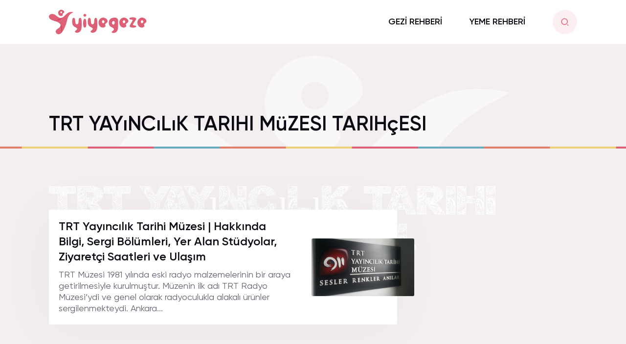

--- FILE ---
content_type: text/html; charset=utf-8
request_url: https://www.google.com/recaptcha/api2/aframe
body_size: 265
content:
<!DOCTYPE HTML><html><head><meta http-equiv="content-type" content="text/html; charset=UTF-8"></head><body><script nonce="Zg_P3_hgCl0d9t0SDJtjdA">/** Anti-fraud and anti-abuse applications only. See google.com/recaptcha */ try{var clients={'sodar':'https://pagead2.googlesyndication.com/pagead/sodar?'};window.addEventListener("message",function(a){try{if(a.source===window.parent){var b=JSON.parse(a.data);var c=clients[b['id']];if(c){var d=document.createElement('img');d.src=c+b['params']+'&rc='+(localStorage.getItem("rc::a")?sessionStorage.getItem("rc::b"):"");window.document.body.appendChild(d);sessionStorage.setItem("rc::e",parseInt(sessionStorage.getItem("rc::e")||0)+1);localStorage.setItem("rc::h",'1769408208793');}}}catch(b){}});window.parent.postMessage("_grecaptcha_ready", "*");}catch(b){}</script></body></html>

--- FILE ---
content_type: text/css
request_url: https://yiyegeze.com/wp-content/themes/yiyegeze/assets/css/app.css?v=2
body_size: 23999
content:
@import "../bootstrap/css/bootstrap.min.css";
@import "reset.css";
@import "fonts.css";
body {
  background: #f3eeef;
  font-family: "Gilroy", serif;
}

header {
  background-color: #FFF;
  padding-top: 20px;
  padding-bottom: 20px;
  z-index: 1021 !important;
  -webkit-transition: all 0.3s;
  transition: all 0.3s;
  border-bottom: 1px solid #e4e0e2;
}

ul, ol{
	list-style: none;
}

.post ol{
	margin-left: 40px;
}

.post ol li{
	padding: 3px 0 3px 5px;
}

.logo a{
	line-height: 0;
}

.logo img {
	height: 50px
}

header.active {
  background: #fff;
  box-shadow: -5.7px 5.7px 117px 0 rgba(0, 0, 0, 0.04);
  border-color: #fff;
}
header .line {
  display: none;
  margin-top: 24px;
  height: 2px;
  width: 100%;
  background: url("../img/featured-line.png") center center repeat;
  background-size: cover;
  line-height: 0;
}
header nav .nav-item div.dropdown-menu {
  border-radius: 3px;
  box-shadow: -5.7px 5.7px 117px 0 rgba(0, 0, 0, 0.04);
  background-color: #fff;
  border: 0;
  padding: 0;
  position: relative;
  margin-top: 5px;
}
header nav .nav-item div.dropdown-menu::after {
  content: "";
  position: absolute;
  width: 0;
  height: 0;
  border-style: solid;
  border-width: 0 7px 7px;
  border-color: transparent transparent #fff transparent;
  display: -webkit-box;
  display: -ms-flexbox;
  display: flex;
  -webkit-transition: all 0.3s ease-in-out;
  transition: all 0.3s ease-in-out;
  top: -7px;
  left: 10px;
}
header nav .nav-item div.dropdown-menu a:last-child {
  border-bottom-left-radius: 3px;
  border-bottom-right-radius: 3px;
}
header nav .nav-item div.dropdown-menu a:last-child a {
  border-bottom: 0 !important;
  border-bottom-left-radius: 3px;
  border-bottom-right-radius: 3px;
}
header nav .nav-item div.dropdown-menu a:first-child {
  border-top-left-radius: 3px;
  border-top-right-radius: 3px;
}
header nav .nav-item div.dropdown-menu a.dropdown-item {
  padding: 10px 15px;
  border-bottom: 1px solid #e5e5e5;
  font-size: 15px;
  -webkit-transition: all 0.3s;
  transition: all 0.3s;
}
header nav .nav-item div.dropdown-menu a.dropdown-item:hover {
  background: whitesmoke;
  color: #dd6177;
}
header nav .nav-item .nav-link {
  font-size: 18px;
  font-weight: 600;
  text-align: left;
  color: #0c0b14;
  opacity: 1;
  margin-right: 40px;
  display: flex;
  align-items: center;
  -webkit-transition: all 0.3s;
  transition: all 0.3s;
  cursor: pointer;
}
header nav .nav-item .nav-link:hover {
  color: #dd6177;
}
header nav .nav-item .nav-link.dropdown-toggle::after {
  font-family: "remixicon" !important;
  display: inline-block;
  margin-left: 10px;
  vertical-align: baseline;
  content: "\ea50";
  border: 0;
  color: #dd6177;
}
header .buttons a.btn {
  width: 50px;
  height: 50px;
  display: flex;
  align-items: center;
  justify-content: center;
  border-radius: 100%;
  font-size: 18px;
}
header .buttons a.btn.btn-notification {
  background: rgba(106, 172, 191, 0.1);
  color: #6aacbf;
  -webkit-transition: all 0.3s;
  transition: all 0.3s;
}
header .buttons a.btn.btn-notification:hover {
  background: #6aacbf;
  color: #fff;
}
header .buttons a.btn.btn-search {
  background: rgba(221, 97, 119, 0.1);
  color: #dd6177;
  -webkit-transition: all 0.3s;
  transition: all 0.3s;
}
header .buttons a.btn.btn-search:hover {
  background: #dd6177;
  color: #fff;
}
header .buttons a.btn.btn-search.active {
  background: #dd6177;
  color: #fff;
}
header .buttons a.btn.btn-search.active i::before {
  content: "\eb98";
}

section.search {
  display: none;
  position: fixed;
  top: 95px;
  width: 100%;
  z-index: 9999;
  background: #dd6177;
  padding-top: 20px;
  padding-bottom: 20px;
}
section.search input {
  background: #d84c65;
  border: 0;
  height: auto;
  color: #fff;
  padding: 15px;
}
section.search input:active, section.search input:focus, section.search input:hover {
  background: #d84c65;
  color: #fff;
}
section.search input::placeholder {
  color: #fff;
}

.sticky-featured {
  padding-top: 48px;
  background-image: url(../img/sticky-featured-bg.png), url(../img/featured-bg-right.png);
  background-position: left 24px, right bottom;
  background-repeat: no-repeat, no-repeat;
  position: relative;
}
.sticky-featured.categorypage {
  background-image: url(../img/small-header-bg.png);
  background-position: center 24px;
  background-repeat: no-repeat;
  position: relative;
}
.sticky-featured.categorypage h1 {
  font-size: 42px;
  font-weight: 600;
  text-align: left;
  color: #0c0b14;
}
.sticky-featured.categorypage .line {
  border-top: 0;
  height: 4px;
}
.sticky-featured.singlepage {
  background-image: url(../img/small-header-bg.png);
  background-position: center 24px;
  background-repeat: no-repeat;
  position: relative;
}
.sticky-featured.singlepage h1 {
  font-size: 36px;
  font-weight: 600;
  text-align: left;
  color: #0c0b14;
  margin-bottom: 18px;
  line-height: 1.3;
}
.sticky-featured.singlepage p {
  font-size: 20px;
  text-align: left;
  color: #626372;
  line-height: 1.4;
}
.sticky-featured.singlepage p strong, .sticky-featured.singlepage p b {
  font-weight: 600;
}
.sticky-featured.singlepage p a {
  color: #626372;
  font-weight: 600;
}
.sticky-featured.singlepage p:not(:last-child) {
  margin-bottom: 20px;
}
.sticky-featured.singlepage .line {
  border-top: 0;
  height: 4px;
}

.rek{
	margin-bottom: 20px;
}

.sticky-featured .line {
  margin-top: 24px;
  border-top: 2px solid #fff;
  height: 6px;
  width: 100%;
  background: url("../img/featured-line.png") center center repeat;
}
.sticky-featured .author_details {
  display: flex;
}
.sticky-featured .author_details span {
  display: flex;
  align-items: center;
  font-size: 14px;
  font-weight: 500;
  text-align: left;
  color: #626372;
  margin-right: 20px;
}
.sticky-featured .author_details span:last-child {
  margin-right: 0;
}
.sticky-featured .author_details span i {
  margin-right: 6px;
}
.sticky-featured .post {
  margin-bottom: 24px;
}
.sticky-featured .post img {
  width: 100%;
  height: 104px;
  border-radius: 3px;
  object-fit: cover;
}
.sticky-featured .post a.title {
  font-size: 20px;
  font-weight: 600;
  text-align: left;
  line-height: 1.3;
  color: #0c0b14;
}
.sticky-featured .post a.title h2 {
  background-image: linear-gradient(#dd6177, #dd6177);
  background-position: 0% 100%;
  background-repeat: no-repeat;
  background-size: 0% 3px;
  transition: background-size 0.3s;
  display: initial;
}
.sticky-featured .post a.title:hover h2 {
  background-size: 100% 3px;
}
.sticky-featured .big-post img {
  width: 100%;
  height: auto;
  border-radius: 3px;
  object-fit: cover;
}
.sticky-featured .big-post a.title {
  display: inline-block;
  margin-top: 22px;
  font-size: 28px;
  font-weight: 600;
  text-align: left;
  color: #0c0b14;
}
.sticky-featured .big-post a.title h2 {
  background-image: linear-gradient(#dd6177, #dd6177);
  background-position: 0% 100%;
  background-repeat: no-repeat;
  background-size: 0% 3px;
  transition: background-size 0.3s;
  display: initial;
}
.sticky-featured .big-post a.title:hover h2 {
  background-size: 100% 3px;
}
.sticky-featured .big-post p {
  margin-top: 10px;
  font-size: 18px;
  line-height: 1.3;
  text-align: left;
  color: #626372;
}

section.posts {
  padding-top: 70px;
}
section.posts button.loadmore {
  padding: 20px 42px;
  border-radius: 30px;
  box-shadow: -5.7px 5.7px 117px 0 rgba(0, 0, 0, 0.16);
  background-color: #fff;
  font-size: 14px;
  font-weight: 500;
  text-align: left;
  color: #626372;
  border: 0;
  -webkit-transition: all 0.3s;
  transition: all 0.3s;
}
section.posts button.loadmore:hover {
  background: #dd6177;
  color: #fff;
}
section.posts div.title {
  font-size: 32px;
  font-weight: 600;
  text-align: left;
  color: #0c0b14;
  padding-top: 20px;
  padding-bottom: 20px;
  margin-bottom: 15px;
  position: relative;
}
section.posts div.title span.bg {
  position: absolute;
  left: 0;
  font-family: "Batik", serif;
  color: #fff;
  font-weight: 100;
  font-size: 77px;
  top: 0;
  z-index: 1;
}
section.posts div.title span.title {
  position: relative;
  z-index: 2;
}
section.posts .post {
  position: relative;
  z-index: 2;
  padding: 20px;
  border-radius: 3px;
  box-shadow: -5.7px 5.7px 117px 0 rgba(0, 0, 0, 0.04);
  background-color: #fff;
  position: relative;
  display: flex;
  align-items: center;
  justify-content: space-between;
  padding-right: 200px !important;
  border-right: 15px solid transparent;
  -webkit-transition: all 0.3s;
  transition: all 0.3s;
  margin-bottom: 24px;
}
section.posts .post:hover {
  border-right: 15px solid #dd6177;
}
section.posts .post:hover img {
  transform: perspective(1000px) rotateY(-10deg) translateY(-50%);
  box-shadow: -5.7px 5.7px 117px 0 rgba(0, 0, 0, 0.04);
  transition: transform 0.5s ease 0s;
}
section.posts .post a.title {
  font-size: 24px;
  font-weight: 600;
  text-align: left;
  color: #0c0b14;
  line-height: 1.3;
}
section.posts .post a.title h2 {
  background-image: linear-gradient(#dd6177, #dd6177);
  background-position: 0% 100%;
  background-repeat: no-repeat;
  background-size: 0% 3px;
  transition: background-size 0.3s;
  display: initial;
}
section.posts .post a.title:hover h2 {
  background-size: 100% 3px;
}
section.posts .post img {
  position: absolute;
  right: -50px;
  top: 50%;
  border-radius: 3px;
  transform: translateY(-50%);
}
section.posts .post p {
  margin-top: 10px;
  font-size: 18px;
  line-height: 1.3;
  text-align: left;
  color: #626372;
}
section.posts .author_details {
  display: flex;
}
section.posts .author_details span {
  display: flex;
  align-items: center;
  font-size: 14px;
  font-weight: 500;
  text-align: left;
  color: #626372;
  margin-right: 20px;
}
section.posts .author_details span:last-child {
  margin-right: 0;
}
section.posts .author_details span i {
  margin-right: 6px;
}

footer {
  overflow: hidden;
}
footer .line {
  height: 4px;
  width: 100%;
  background: url("../img/featured-line.png") center center repeat;
}
footer .br1 {
  border-right: 1px solid #161424;
}
footer .top {
  background: #0c0b14;
  color: #fff;
}
footer .top ul.footercolumns li {
  padding-top: 33px;
  padding-bottom: 33px;
  border-bottom: 1px solid #161424;
  position: relative;
}
footer .top ul.footercolumns li:not(:last-child):after {
  position: absolute;
  bottom: -1px;
  content: "";
  height: 1px;
  width: 100%;
  background: #161424;
  left: 100%;
}
footer .top ul.footercolumns li .t {
  display: flex;
  align-items: center;
  margin-bottom: 10px;
}
footer .top ul.footercolumns li .t span {
  font-size: 18px;
  font-weight: 600;
  text-align: left;
  color: #fff;
}
footer .top ul.footercolumns li .t i {
  font-size: 24px;
  margin-right: 20px;
}
footer .top ul.footercolumns li .b a {
  font-size: 16px;
  font-weight: 500;
  line-height: 1.88;
  text-align: left;
  color: #a4a7a8;
  -webkit-transition: all 0.3s;
  transition: all 0.3s;
  margin-right: 25px;
}
footer .top ul.footercolumns li .b a:hover {
  color: #fff;
}
footer .top ul.footercolumns li:last-child {
  border-bottom: 0;
}
footer .top p {
  margin-top: 30px;
  font-size: 16px;
  font-weight: 500;
  line-height: 1.5;
  text-align: left;
  color: #a4a7a8;
}
footer .top ul.social li a {
  width: 48px;
  height: 48px;
  background: #08070d;
  display: flex;
  align-items: center;
  justify-content: center;
  border-radius: 2px;
  margin-top: 20px;
  margin-right: 10px;
  color: #fff;
  -webkit-transition: all 0.3s;
  transition: all 0.3s;
}
footer .top ul.social li a:hover {
  background: #fff;
  color: #08070d;
}
footer .bottom {
  background-color: #08070d;
  padding-top: 26px;
  padding-bottom: 26px;
}
footer .bottom p {
  font-size: 16px;
  line-height: 1.5;
  text-align: left;
  color: #fff;
  font-weight: 400;
}

section.post figure.top {
  position: relative;
  top: -60px;
  margin-bottom: -30px;
}
section.post figure img {
  border-radius: 2px;
}
section.post .content {
  font-size: 18px;
  text-align: left;
  color: #626372;
  line-height: 1.3;
}
section.post .content > *:not(:last-child) {
  margin-bottom: 22px;
}
section.post .content > * {
  max-width: 100%;
}
section.post .content h1, section.post .content h2, section.post .content h3, section.post .content h4 {
  font-weight: 600;
  text-align: left;
  color: #0c0b14;
}
section.post .content h2 {
  font-size: 40px;
}
section.post .content h3 {
  font-size: 34px;
}
section.post .content h4 {
  font-size: 28px;
}
section.post .content p {
  font-size: 18px;
  text-align: left;
  color: #626372;
  line-height: 1.5;
}
section.post .content p strong, section.post .content p b {
  font-weight: 600;
}
section.post .content p u {
  text-decoration: underline;
}
section.post .content p a {
  color: #626372;
  font-weight: 600;
}
section.post .content ul:not(.blocks-gallery-grid) {
  display: block;
  list-style-type: disc;
  margin-block-start: 1em;
  margin-block-end: 1em;
  margin-inline-start: 0px;
  margin-inline-end: 0px;
  padding-inline-start: 40px;
}
section.post .content ul:not(.blocks-gallery-grid) li {
  padding-top: 3px;
  padding-bottom: 3px;
}
section.post .entry-tags a {
  display: inline-flex;
  padding: 9px 15px;
  border-radius: 20px;
  font-size: 12px;
  font-weight: 600;
  text-align: left;
  -webkit-transition: all 0.3s;
  transition: all 0.3s;
  background-color: rgba(221, 98, 119, 0.2);
  color: #dd6277;
  margin-right: 5px;
  margin-bottom: 5px;
}
section.post .entry-tags a:hover {
  background: #dd6177;
  color: #fff;
}
section.post .line {
  height: 4px;
  width: 100%;
  background: url("../img/featured-line.png") center center repeat;
}

section.comments .title {
  font-size: 40px;
  font-weight: 600;
  text-align: left;
  color: #0c0b14;
}
section.comments ul.commentlist li {
  padding: 22px;
  border-radius: 3px;
  background-color: #f3eeef;
  margin-bottom: 20px;
}
section.comments ul.commentlist li:last-child {
  margin-bottom: 0;
}
section.comments ul.commentlist li.sub {
  margin-left: 90px;
  position: relative;
  z-index: 2;
}
section.comments ul.commentlist li.sub:before {
  z-index: 1;
  position: absolute;
  left: -43px;
  top: -42px;
  width: 72px;
  height: 94px;
  content: "";
  background: url(../img/ulsubbg.png) left center no-repeat;
}
section.comments ul.commentlist li .t {
  display: flex;
  align-items: center;
}
section.comments ul.commentlist li .t .name {
  font-size: 18px;
  font-weight: 600;
  text-align: left;
  color: #0c0b14;
  display: flex;
  align-items: center;
}
section.comments ul.commentlist li .t .name span {
  margin-left: 10px;
  font-size: 14px;
  font-weight: 400;
}
section.comments ul.commentlist li .t span.avatar {
  width: 50px;
  height: 50px;
  display: flex;
  align-items: center;
  justify-content: center;
  background: #dd6277;
  border-radius: 100%;
  color: #fff;
  font-size: 24px;
  font-weight: 600;
  margin-right: 15px;
  position: relative;
  z-index: 2;
}
section.comments ul.commentlist li p {
  padding-left: 65px;
  font-size: 16px;
  text-align: left;
  color: #0c0b14;
  line-height: 1.3;
}
section.comments form label {
  font-weight: 600;
  margin-bottom: 10px;
  font-size: 16px;
}
section.comments form p.logged-in-as {
  font-weight: 500;
  font-size: 14px;
  margin-bottom: 20px;
}
section.comments form p.logged-in-as a {
  font-weight: 600;
  color: #212529;
}
section.comments form p.comment-form-cookies-consent label {
  font-size: 14px;
}
section.comments form .form-control {
  padding: 10px 9px 10px 30px;
  border-radius: 3px;
  border: solid 1px rgba(211, 212, 228, 0.99);
  background-color: #fff;
  resize: none;
  font-size: 16px;
  font-weight: 600;
  text-align: left;
  color: #0c0b14;
}
section.comments form .form-control::placeholder {
  font-size: 16px;
  font-weight: 600;
  text-align: left;
  color: #0c0b14;
}
section.comments form button.submit, section.comments form input#submit {
  margin-top: 1rem !important;
  border: 0;
  padding: 19px 37px;
  border-radius: 3px !important;
  background-color: #dd6277;
  font-size: 16px;
  font-weight: 600;
  text-align: left;
  color: #fff;
  -webkit-transition: all 0.3s;
  transition: all 0.3s;
}
section.comments form button.submit:hover, section.comments form input#submit:hover {
  background-color: #d84d65;
}

section.fixedshare {
  position: fixed;
  bottom: -200px;
  left: 0;
  right: 0;
  z-index: 999;
  padding-bottom: 13px;
  background-color: #fff;
  -webkit-transition: all 0.3s;
  transition: all 0.3s;
  box-shadow: -2.8px 2.8px 13px 0 rgba(64, 67, 88, 0.24);
}
section.fixedshare .bar {
  width: 100%;
  height: 3px;
  background: #d6dbe5;
  margin-bottom: 13px;
  position: relative;
}
section.fixedshare .bar span {
  display: block;
  height: 3px;
  width: 0;
  background: #dd6177;
}
section.fixedshare.active {
  bottom: 0;
}
section.fixedshare .title {
  font-size: 20px;
  font-weight: 600;
  text-align: left;
  color: #0c0b14;
  display: inline-block;
  max-width: 50%;
  white-space: nowrap;
  overflow: hidden !important;
  text-overflow: ellipsis;
}
section.fixedshare ul {
  display: flex;
  align-items: center;
}
section.fixedshare ul li:not(:last-child) {
  margin-right: 10px;
}
section.fixedshare ul li:first-child a {
  display: flex;
  padding: 20px 28px 18px;
  border-radius: 2px;
  background-color: #dd6277;
  font-size: 16px;
  font-weight: 600;
  text-align: left;
  color: #fff;
}
section.fixedshare ul li:first-child a:hover {
  background: #d84d65;
}
section.fixedshare ul li:not(:first-child) a {
  width: 54px;
  height: 54px;
  background: #1da1f2;
  border-radius: 2px;
  display: flex;
  align-items: center;
  justify-content: center;
  font-size: 20px;
  color: #fff;
  -webkit-transition: all 0.3s;
  transition: all 0.3s;
}
section.fixedshare ul li:not(:first-child) a.whatsapp {
  background: #42bc51;
}
section.fixedshare ul li:not(:first-child) a.whatsapp:hover {
  background: #3ba949;
}
section.fixedshare ul li:not(:first-child) a.twitter {
  background: #1da1f2;
}
section.fixedshare ul li:not(:first-child) a.twitter:hover {
  background: #0d95e8;
}
section.fixedshare ul li:not(:first-child) a.facebook {
  background: #1771e6;
}
section.fixedshare ul li:not(:first-child) a.facebook:hover {
  background: #1566cf;
}

.sticky-top {
  top: 24px;
}

@media (max-width: 1200px) {
  header nav .nav-item .nav-link {
    font-size: 16px;
    margin-right: 15px;
  }

  section.posts .post img {
    right: -25px;
  }

  section.posts .post a.title {
    font-size: 22px;
  }

  section.posts .post p {
    font-size: 15px;
  }

  .sticky-featured.singlepage h1, .sticky-featured .big-post a.title {
    font-size: 26px;
  }

  .sticky-featured.singlepage p {
    font-size: 17px;
    line-height: 1.5;
  }

  section.post figure.top {
    top: -70px;
    margin-bottom: -40px;
  }

  .sticky-featured {
    padding-top: 48px;
    background-image: url(../img/sticky-featured-bg.png);
    background-position: left 24px;
    background-repeat: no-repeat;
    position: relative;
  }
}
@media (max-width: 992px) {
  section.posts .post {
    padding: 20px !important;
    padding-right: 5px !important;
  }

  section.search {
    top: 85px;
  }

  section.posts .post img {
    position: relative;
    right: 0 !important;
    top: 0;
    border-radius: 3px;
    transform: none;
    min-width: 210px;
    margin-left: 15px;
  }

  section.posts div.title span.bg {
    font-size: 50px;
    top: inherit;
  }

  header {
    background: #fff;
    padding-bottom: 0;
    padding-top: 15px;
  }
  header .line {
    margin-top: 12px;
    display: block;
  }
  header .logo {
    justify-content: center !important;
  }

  .sticky-featured {
    background: none;
  }
  .sticky-featured .line {
    display: none;
  }

  section.posts {
    padding-top: 20px;
  }

  footer .br1 {
    border-right: 0 !important;
    border-left: 0 !important;
    border-bottom: 1px solid #161424;
    padding: 20px 0 !important;
  }

  footer .top ul.footercolumns li {
    padding: 20px 0 !important;
  }

  footer .top ul.footercolumns li:not(:last-child):after {
    display: none;
  }

  section.posts .post:hover img {
    transform: perspective(1000px) rotateY(-10deg) translateY(0);
    box-shadow: -5.7px 5.7px 117px 0 rgba(0, 0, 0, 0.04);
    transition: transform 0.5s ease 0s;
  }

  section.posts .post:hover {
    border-right: 15px solid #fff;
  }

  section.fixedshare .title {
    font-size: 16px;
  }

  section.fixedshare ul li:first-child a {
    padding: 14px 22px;
  }

  section.fixedshare ul li:not(:first-child) a {
    width: 44px;
    height: 44px;
  }

  section.post .content h2 {
    font-size: 32px;
  }

  section.post figure.top {
    top: -30px;
    margin-bottom: 20px;
  }
}
@media (max-width: 767px) {
  .big-post.row {
    margin-bottom: 20px;
  }

  section.fixedshare ul li:first-child a {
    display: none;
  }

  section.comments ul.commentlist li.sub {
    margin-left: 20px;
  }

  section.comments ul.commentlist li.sub:before {
    left: -10px;
  }
}
@media (max-width: 576px) {
  section.posts div.title span.bg {
    display: none;
  }

  .sticky-featured {
    padding-top: 0;
  }

  .sticky-featured.categorypage h1 {
    font-size: 32px;
  }

  section.posts {
    padding: 0;
  }
  section.posts .post {
    flex-direction: column-reverse;
  }
  section.posts .post figure {
    width: 100%;
    margin-bottom: 15px;
  }
  section.posts .post figure img {
    margin-left: 0;
    width: 100%;
    height: auto;
  }
  section.posts .post p {
    font-size: 16px;
  }

  section.post .content p {
    font-size: 18px;
    text-align: left;
    color: #626372;
    line-height: 1.4;
  }

  section.comments .title {
    font-size: 32px;
  }

  section.comments ul.commentlist li p {
    padding-left: 0px;
    padding-top: 20px;
  }

  section.fixedshare .title {
    display: none;
  }

  section.fixedshare ul {
    display: flex;
    width: 100%;
  }
  section.fixedshare ul li {
    width: 33.3%;
  }
  section.fixedshare .container{
    display: none !important;
  }
  section.fixedshare .bar,
  section.fixedshare{
	  margin: 0 !important;
	  padding: 0 !important;
  }

  section.fixedshare ul li:not(:first-child) a {
    width: 100%;
    height: 44px;
  }
}
section.mobilemenu {
  display: none;
  background: #fff;
  position: fixed;
  top: 85px;
  width: 100%;
  z-index: 9;
  box-shadow: -5.7px 5.7px 117px 0 rgba(0, 0, 0, 0.09);
}
section.mobilemenu .nav-item {
  border-bottom: 1px solid #d8e2e9;
}
section.mobilemenu .nav-item:last-child {
  border-bottom: 0;
}
section.mobilemenu .nav-item .nav-link {
  font-size: 18px;
  font-weight: 600;
  text-align: left;
  color: #0c0b14;
  opacity: 1;
  display: flex;
  align-items: center;
  width: 100%;
  padding: 20px 20px 20px 16px;
  line-height: 1;
  margin: 0;
  border-left: 4px solid #fff;
  transition: none;
}
section.mobilemenu .nav-item .nav-link.dropdown-toggle::after {
  font-family: "remixicon" !important;
  display: inline-block;
  margin-left: 5px;
  vertical-align: baseline;
  content: "\ea50";
  border: 0;
}
section.mobilemenu .nav-item .nav-link.show {
  border-left: 4px solid #dd6177;
  color: #dd6177;
}
section.mobilemenu .nav-item .nav-link.show::after {
  content: "\ea56";
}
section.mobilemenu .nav-item .dropdown-menu {
  border: 0;
  border-left: 4px solid #dd6177 !important;
  border-radius: 0;
  transform: none !important;
  position: inherit !important;
  top: 0;
  padding: 0;
  margin: 0;
}
section.mobilemenu .nav-item .dropdown-menu li:last-child {
  padding-bottom: 10px;
}
section.mobilemenu .nav-item .dropdown-menu a.dropdown-item {
  font-size: 16px;
  font-weight: 600;
  color: #0c0b14;
  padding: 10px 30px;
}
section.mobilemenu .nav-item .dropdown-menu a.dropdown-item:focus, section.mobilemenu .nav-item .dropdown-menu a.dropdown-item:active, section.mobilemenu .nav-item .dropdown-menu a.dropdown-item:hover {
  background: transparent;
  color: #dd6177;
}

.aligncenter{
	display: block;
	margin: 0 auto;
	clear: both;
}

iframe {
	width: 100% !important;
}

/*# sourceMappingURL=app.css.map */
